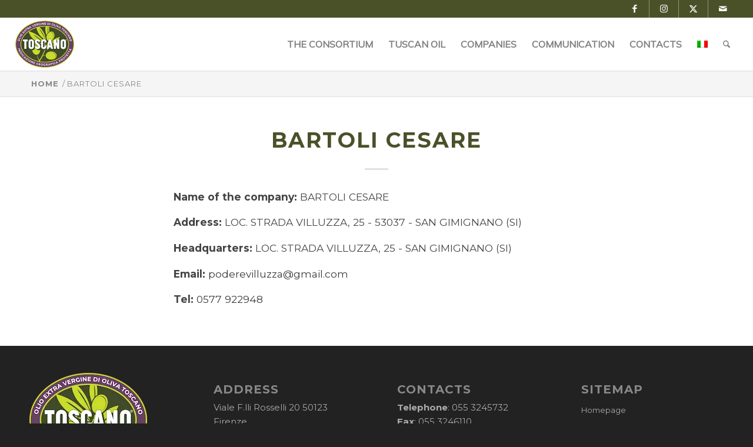

--- FILE ---
content_type: text/html; charset=utf-8
request_url: https://www.google.com/recaptcha/api2/anchor?ar=1&k=6Lf-Y98ZAAAAAA4Yx8TXEbdRfjmuBTNl8ngMTEVb&co=aHR0cHM6Ly93d3cub2xpb3Rvc2Nhbm9pZ3AuY29tOjQ0Mw..&hl=en&v=PoyoqOPhxBO7pBk68S4YbpHZ&size=invisible&anchor-ms=20000&execute-ms=30000&cb=2glr1d10k47w
body_size: 48703
content:
<!DOCTYPE HTML><html dir="ltr" lang="en"><head><meta http-equiv="Content-Type" content="text/html; charset=UTF-8">
<meta http-equiv="X-UA-Compatible" content="IE=edge">
<title>reCAPTCHA</title>
<style type="text/css">
/* cyrillic-ext */
@font-face {
  font-family: 'Roboto';
  font-style: normal;
  font-weight: 400;
  font-stretch: 100%;
  src: url(//fonts.gstatic.com/s/roboto/v48/KFO7CnqEu92Fr1ME7kSn66aGLdTylUAMa3GUBHMdazTgWw.woff2) format('woff2');
  unicode-range: U+0460-052F, U+1C80-1C8A, U+20B4, U+2DE0-2DFF, U+A640-A69F, U+FE2E-FE2F;
}
/* cyrillic */
@font-face {
  font-family: 'Roboto';
  font-style: normal;
  font-weight: 400;
  font-stretch: 100%;
  src: url(//fonts.gstatic.com/s/roboto/v48/KFO7CnqEu92Fr1ME7kSn66aGLdTylUAMa3iUBHMdazTgWw.woff2) format('woff2');
  unicode-range: U+0301, U+0400-045F, U+0490-0491, U+04B0-04B1, U+2116;
}
/* greek-ext */
@font-face {
  font-family: 'Roboto';
  font-style: normal;
  font-weight: 400;
  font-stretch: 100%;
  src: url(//fonts.gstatic.com/s/roboto/v48/KFO7CnqEu92Fr1ME7kSn66aGLdTylUAMa3CUBHMdazTgWw.woff2) format('woff2');
  unicode-range: U+1F00-1FFF;
}
/* greek */
@font-face {
  font-family: 'Roboto';
  font-style: normal;
  font-weight: 400;
  font-stretch: 100%;
  src: url(//fonts.gstatic.com/s/roboto/v48/KFO7CnqEu92Fr1ME7kSn66aGLdTylUAMa3-UBHMdazTgWw.woff2) format('woff2');
  unicode-range: U+0370-0377, U+037A-037F, U+0384-038A, U+038C, U+038E-03A1, U+03A3-03FF;
}
/* math */
@font-face {
  font-family: 'Roboto';
  font-style: normal;
  font-weight: 400;
  font-stretch: 100%;
  src: url(//fonts.gstatic.com/s/roboto/v48/KFO7CnqEu92Fr1ME7kSn66aGLdTylUAMawCUBHMdazTgWw.woff2) format('woff2');
  unicode-range: U+0302-0303, U+0305, U+0307-0308, U+0310, U+0312, U+0315, U+031A, U+0326-0327, U+032C, U+032F-0330, U+0332-0333, U+0338, U+033A, U+0346, U+034D, U+0391-03A1, U+03A3-03A9, U+03B1-03C9, U+03D1, U+03D5-03D6, U+03F0-03F1, U+03F4-03F5, U+2016-2017, U+2034-2038, U+203C, U+2040, U+2043, U+2047, U+2050, U+2057, U+205F, U+2070-2071, U+2074-208E, U+2090-209C, U+20D0-20DC, U+20E1, U+20E5-20EF, U+2100-2112, U+2114-2115, U+2117-2121, U+2123-214F, U+2190, U+2192, U+2194-21AE, U+21B0-21E5, U+21F1-21F2, U+21F4-2211, U+2213-2214, U+2216-22FF, U+2308-230B, U+2310, U+2319, U+231C-2321, U+2336-237A, U+237C, U+2395, U+239B-23B7, U+23D0, U+23DC-23E1, U+2474-2475, U+25AF, U+25B3, U+25B7, U+25BD, U+25C1, U+25CA, U+25CC, U+25FB, U+266D-266F, U+27C0-27FF, U+2900-2AFF, U+2B0E-2B11, U+2B30-2B4C, U+2BFE, U+3030, U+FF5B, U+FF5D, U+1D400-1D7FF, U+1EE00-1EEFF;
}
/* symbols */
@font-face {
  font-family: 'Roboto';
  font-style: normal;
  font-weight: 400;
  font-stretch: 100%;
  src: url(//fonts.gstatic.com/s/roboto/v48/KFO7CnqEu92Fr1ME7kSn66aGLdTylUAMaxKUBHMdazTgWw.woff2) format('woff2');
  unicode-range: U+0001-000C, U+000E-001F, U+007F-009F, U+20DD-20E0, U+20E2-20E4, U+2150-218F, U+2190, U+2192, U+2194-2199, U+21AF, U+21E6-21F0, U+21F3, U+2218-2219, U+2299, U+22C4-22C6, U+2300-243F, U+2440-244A, U+2460-24FF, U+25A0-27BF, U+2800-28FF, U+2921-2922, U+2981, U+29BF, U+29EB, U+2B00-2BFF, U+4DC0-4DFF, U+FFF9-FFFB, U+10140-1018E, U+10190-1019C, U+101A0, U+101D0-101FD, U+102E0-102FB, U+10E60-10E7E, U+1D2C0-1D2D3, U+1D2E0-1D37F, U+1F000-1F0FF, U+1F100-1F1AD, U+1F1E6-1F1FF, U+1F30D-1F30F, U+1F315, U+1F31C, U+1F31E, U+1F320-1F32C, U+1F336, U+1F378, U+1F37D, U+1F382, U+1F393-1F39F, U+1F3A7-1F3A8, U+1F3AC-1F3AF, U+1F3C2, U+1F3C4-1F3C6, U+1F3CA-1F3CE, U+1F3D4-1F3E0, U+1F3ED, U+1F3F1-1F3F3, U+1F3F5-1F3F7, U+1F408, U+1F415, U+1F41F, U+1F426, U+1F43F, U+1F441-1F442, U+1F444, U+1F446-1F449, U+1F44C-1F44E, U+1F453, U+1F46A, U+1F47D, U+1F4A3, U+1F4B0, U+1F4B3, U+1F4B9, U+1F4BB, U+1F4BF, U+1F4C8-1F4CB, U+1F4D6, U+1F4DA, U+1F4DF, U+1F4E3-1F4E6, U+1F4EA-1F4ED, U+1F4F7, U+1F4F9-1F4FB, U+1F4FD-1F4FE, U+1F503, U+1F507-1F50B, U+1F50D, U+1F512-1F513, U+1F53E-1F54A, U+1F54F-1F5FA, U+1F610, U+1F650-1F67F, U+1F687, U+1F68D, U+1F691, U+1F694, U+1F698, U+1F6AD, U+1F6B2, U+1F6B9-1F6BA, U+1F6BC, U+1F6C6-1F6CF, U+1F6D3-1F6D7, U+1F6E0-1F6EA, U+1F6F0-1F6F3, U+1F6F7-1F6FC, U+1F700-1F7FF, U+1F800-1F80B, U+1F810-1F847, U+1F850-1F859, U+1F860-1F887, U+1F890-1F8AD, U+1F8B0-1F8BB, U+1F8C0-1F8C1, U+1F900-1F90B, U+1F93B, U+1F946, U+1F984, U+1F996, U+1F9E9, U+1FA00-1FA6F, U+1FA70-1FA7C, U+1FA80-1FA89, U+1FA8F-1FAC6, U+1FACE-1FADC, U+1FADF-1FAE9, U+1FAF0-1FAF8, U+1FB00-1FBFF;
}
/* vietnamese */
@font-face {
  font-family: 'Roboto';
  font-style: normal;
  font-weight: 400;
  font-stretch: 100%;
  src: url(//fonts.gstatic.com/s/roboto/v48/KFO7CnqEu92Fr1ME7kSn66aGLdTylUAMa3OUBHMdazTgWw.woff2) format('woff2');
  unicode-range: U+0102-0103, U+0110-0111, U+0128-0129, U+0168-0169, U+01A0-01A1, U+01AF-01B0, U+0300-0301, U+0303-0304, U+0308-0309, U+0323, U+0329, U+1EA0-1EF9, U+20AB;
}
/* latin-ext */
@font-face {
  font-family: 'Roboto';
  font-style: normal;
  font-weight: 400;
  font-stretch: 100%;
  src: url(//fonts.gstatic.com/s/roboto/v48/KFO7CnqEu92Fr1ME7kSn66aGLdTylUAMa3KUBHMdazTgWw.woff2) format('woff2');
  unicode-range: U+0100-02BA, U+02BD-02C5, U+02C7-02CC, U+02CE-02D7, U+02DD-02FF, U+0304, U+0308, U+0329, U+1D00-1DBF, U+1E00-1E9F, U+1EF2-1EFF, U+2020, U+20A0-20AB, U+20AD-20C0, U+2113, U+2C60-2C7F, U+A720-A7FF;
}
/* latin */
@font-face {
  font-family: 'Roboto';
  font-style: normal;
  font-weight: 400;
  font-stretch: 100%;
  src: url(//fonts.gstatic.com/s/roboto/v48/KFO7CnqEu92Fr1ME7kSn66aGLdTylUAMa3yUBHMdazQ.woff2) format('woff2');
  unicode-range: U+0000-00FF, U+0131, U+0152-0153, U+02BB-02BC, U+02C6, U+02DA, U+02DC, U+0304, U+0308, U+0329, U+2000-206F, U+20AC, U+2122, U+2191, U+2193, U+2212, U+2215, U+FEFF, U+FFFD;
}
/* cyrillic-ext */
@font-face {
  font-family: 'Roboto';
  font-style: normal;
  font-weight: 500;
  font-stretch: 100%;
  src: url(//fonts.gstatic.com/s/roboto/v48/KFO7CnqEu92Fr1ME7kSn66aGLdTylUAMa3GUBHMdazTgWw.woff2) format('woff2');
  unicode-range: U+0460-052F, U+1C80-1C8A, U+20B4, U+2DE0-2DFF, U+A640-A69F, U+FE2E-FE2F;
}
/* cyrillic */
@font-face {
  font-family: 'Roboto';
  font-style: normal;
  font-weight: 500;
  font-stretch: 100%;
  src: url(//fonts.gstatic.com/s/roboto/v48/KFO7CnqEu92Fr1ME7kSn66aGLdTylUAMa3iUBHMdazTgWw.woff2) format('woff2');
  unicode-range: U+0301, U+0400-045F, U+0490-0491, U+04B0-04B1, U+2116;
}
/* greek-ext */
@font-face {
  font-family: 'Roboto';
  font-style: normal;
  font-weight: 500;
  font-stretch: 100%;
  src: url(//fonts.gstatic.com/s/roboto/v48/KFO7CnqEu92Fr1ME7kSn66aGLdTylUAMa3CUBHMdazTgWw.woff2) format('woff2');
  unicode-range: U+1F00-1FFF;
}
/* greek */
@font-face {
  font-family: 'Roboto';
  font-style: normal;
  font-weight: 500;
  font-stretch: 100%;
  src: url(//fonts.gstatic.com/s/roboto/v48/KFO7CnqEu92Fr1ME7kSn66aGLdTylUAMa3-UBHMdazTgWw.woff2) format('woff2');
  unicode-range: U+0370-0377, U+037A-037F, U+0384-038A, U+038C, U+038E-03A1, U+03A3-03FF;
}
/* math */
@font-face {
  font-family: 'Roboto';
  font-style: normal;
  font-weight: 500;
  font-stretch: 100%;
  src: url(//fonts.gstatic.com/s/roboto/v48/KFO7CnqEu92Fr1ME7kSn66aGLdTylUAMawCUBHMdazTgWw.woff2) format('woff2');
  unicode-range: U+0302-0303, U+0305, U+0307-0308, U+0310, U+0312, U+0315, U+031A, U+0326-0327, U+032C, U+032F-0330, U+0332-0333, U+0338, U+033A, U+0346, U+034D, U+0391-03A1, U+03A3-03A9, U+03B1-03C9, U+03D1, U+03D5-03D6, U+03F0-03F1, U+03F4-03F5, U+2016-2017, U+2034-2038, U+203C, U+2040, U+2043, U+2047, U+2050, U+2057, U+205F, U+2070-2071, U+2074-208E, U+2090-209C, U+20D0-20DC, U+20E1, U+20E5-20EF, U+2100-2112, U+2114-2115, U+2117-2121, U+2123-214F, U+2190, U+2192, U+2194-21AE, U+21B0-21E5, U+21F1-21F2, U+21F4-2211, U+2213-2214, U+2216-22FF, U+2308-230B, U+2310, U+2319, U+231C-2321, U+2336-237A, U+237C, U+2395, U+239B-23B7, U+23D0, U+23DC-23E1, U+2474-2475, U+25AF, U+25B3, U+25B7, U+25BD, U+25C1, U+25CA, U+25CC, U+25FB, U+266D-266F, U+27C0-27FF, U+2900-2AFF, U+2B0E-2B11, U+2B30-2B4C, U+2BFE, U+3030, U+FF5B, U+FF5D, U+1D400-1D7FF, U+1EE00-1EEFF;
}
/* symbols */
@font-face {
  font-family: 'Roboto';
  font-style: normal;
  font-weight: 500;
  font-stretch: 100%;
  src: url(//fonts.gstatic.com/s/roboto/v48/KFO7CnqEu92Fr1ME7kSn66aGLdTylUAMaxKUBHMdazTgWw.woff2) format('woff2');
  unicode-range: U+0001-000C, U+000E-001F, U+007F-009F, U+20DD-20E0, U+20E2-20E4, U+2150-218F, U+2190, U+2192, U+2194-2199, U+21AF, U+21E6-21F0, U+21F3, U+2218-2219, U+2299, U+22C4-22C6, U+2300-243F, U+2440-244A, U+2460-24FF, U+25A0-27BF, U+2800-28FF, U+2921-2922, U+2981, U+29BF, U+29EB, U+2B00-2BFF, U+4DC0-4DFF, U+FFF9-FFFB, U+10140-1018E, U+10190-1019C, U+101A0, U+101D0-101FD, U+102E0-102FB, U+10E60-10E7E, U+1D2C0-1D2D3, U+1D2E0-1D37F, U+1F000-1F0FF, U+1F100-1F1AD, U+1F1E6-1F1FF, U+1F30D-1F30F, U+1F315, U+1F31C, U+1F31E, U+1F320-1F32C, U+1F336, U+1F378, U+1F37D, U+1F382, U+1F393-1F39F, U+1F3A7-1F3A8, U+1F3AC-1F3AF, U+1F3C2, U+1F3C4-1F3C6, U+1F3CA-1F3CE, U+1F3D4-1F3E0, U+1F3ED, U+1F3F1-1F3F3, U+1F3F5-1F3F7, U+1F408, U+1F415, U+1F41F, U+1F426, U+1F43F, U+1F441-1F442, U+1F444, U+1F446-1F449, U+1F44C-1F44E, U+1F453, U+1F46A, U+1F47D, U+1F4A3, U+1F4B0, U+1F4B3, U+1F4B9, U+1F4BB, U+1F4BF, U+1F4C8-1F4CB, U+1F4D6, U+1F4DA, U+1F4DF, U+1F4E3-1F4E6, U+1F4EA-1F4ED, U+1F4F7, U+1F4F9-1F4FB, U+1F4FD-1F4FE, U+1F503, U+1F507-1F50B, U+1F50D, U+1F512-1F513, U+1F53E-1F54A, U+1F54F-1F5FA, U+1F610, U+1F650-1F67F, U+1F687, U+1F68D, U+1F691, U+1F694, U+1F698, U+1F6AD, U+1F6B2, U+1F6B9-1F6BA, U+1F6BC, U+1F6C6-1F6CF, U+1F6D3-1F6D7, U+1F6E0-1F6EA, U+1F6F0-1F6F3, U+1F6F7-1F6FC, U+1F700-1F7FF, U+1F800-1F80B, U+1F810-1F847, U+1F850-1F859, U+1F860-1F887, U+1F890-1F8AD, U+1F8B0-1F8BB, U+1F8C0-1F8C1, U+1F900-1F90B, U+1F93B, U+1F946, U+1F984, U+1F996, U+1F9E9, U+1FA00-1FA6F, U+1FA70-1FA7C, U+1FA80-1FA89, U+1FA8F-1FAC6, U+1FACE-1FADC, U+1FADF-1FAE9, U+1FAF0-1FAF8, U+1FB00-1FBFF;
}
/* vietnamese */
@font-face {
  font-family: 'Roboto';
  font-style: normal;
  font-weight: 500;
  font-stretch: 100%;
  src: url(//fonts.gstatic.com/s/roboto/v48/KFO7CnqEu92Fr1ME7kSn66aGLdTylUAMa3OUBHMdazTgWw.woff2) format('woff2');
  unicode-range: U+0102-0103, U+0110-0111, U+0128-0129, U+0168-0169, U+01A0-01A1, U+01AF-01B0, U+0300-0301, U+0303-0304, U+0308-0309, U+0323, U+0329, U+1EA0-1EF9, U+20AB;
}
/* latin-ext */
@font-face {
  font-family: 'Roboto';
  font-style: normal;
  font-weight: 500;
  font-stretch: 100%;
  src: url(//fonts.gstatic.com/s/roboto/v48/KFO7CnqEu92Fr1ME7kSn66aGLdTylUAMa3KUBHMdazTgWw.woff2) format('woff2');
  unicode-range: U+0100-02BA, U+02BD-02C5, U+02C7-02CC, U+02CE-02D7, U+02DD-02FF, U+0304, U+0308, U+0329, U+1D00-1DBF, U+1E00-1E9F, U+1EF2-1EFF, U+2020, U+20A0-20AB, U+20AD-20C0, U+2113, U+2C60-2C7F, U+A720-A7FF;
}
/* latin */
@font-face {
  font-family: 'Roboto';
  font-style: normal;
  font-weight: 500;
  font-stretch: 100%;
  src: url(//fonts.gstatic.com/s/roboto/v48/KFO7CnqEu92Fr1ME7kSn66aGLdTylUAMa3yUBHMdazQ.woff2) format('woff2');
  unicode-range: U+0000-00FF, U+0131, U+0152-0153, U+02BB-02BC, U+02C6, U+02DA, U+02DC, U+0304, U+0308, U+0329, U+2000-206F, U+20AC, U+2122, U+2191, U+2193, U+2212, U+2215, U+FEFF, U+FFFD;
}
/* cyrillic-ext */
@font-face {
  font-family: 'Roboto';
  font-style: normal;
  font-weight: 900;
  font-stretch: 100%;
  src: url(//fonts.gstatic.com/s/roboto/v48/KFO7CnqEu92Fr1ME7kSn66aGLdTylUAMa3GUBHMdazTgWw.woff2) format('woff2');
  unicode-range: U+0460-052F, U+1C80-1C8A, U+20B4, U+2DE0-2DFF, U+A640-A69F, U+FE2E-FE2F;
}
/* cyrillic */
@font-face {
  font-family: 'Roboto';
  font-style: normal;
  font-weight: 900;
  font-stretch: 100%;
  src: url(//fonts.gstatic.com/s/roboto/v48/KFO7CnqEu92Fr1ME7kSn66aGLdTylUAMa3iUBHMdazTgWw.woff2) format('woff2');
  unicode-range: U+0301, U+0400-045F, U+0490-0491, U+04B0-04B1, U+2116;
}
/* greek-ext */
@font-face {
  font-family: 'Roboto';
  font-style: normal;
  font-weight: 900;
  font-stretch: 100%;
  src: url(//fonts.gstatic.com/s/roboto/v48/KFO7CnqEu92Fr1ME7kSn66aGLdTylUAMa3CUBHMdazTgWw.woff2) format('woff2');
  unicode-range: U+1F00-1FFF;
}
/* greek */
@font-face {
  font-family: 'Roboto';
  font-style: normal;
  font-weight: 900;
  font-stretch: 100%;
  src: url(//fonts.gstatic.com/s/roboto/v48/KFO7CnqEu92Fr1ME7kSn66aGLdTylUAMa3-UBHMdazTgWw.woff2) format('woff2');
  unicode-range: U+0370-0377, U+037A-037F, U+0384-038A, U+038C, U+038E-03A1, U+03A3-03FF;
}
/* math */
@font-face {
  font-family: 'Roboto';
  font-style: normal;
  font-weight: 900;
  font-stretch: 100%;
  src: url(//fonts.gstatic.com/s/roboto/v48/KFO7CnqEu92Fr1ME7kSn66aGLdTylUAMawCUBHMdazTgWw.woff2) format('woff2');
  unicode-range: U+0302-0303, U+0305, U+0307-0308, U+0310, U+0312, U+0315, U+031A, U+0326-0327, U+032C, U+032F-0330, U+0332-0333, U+0338, U+033A, U+0346, U+034D, U+0391-03A1, U+03A3-03A9, U+03B1-03C9, U+03D1, U+03D5-03D6, U+03F0-03F1, U+03F4-03F5, U+2016-2017, U+2034-2038, U+203C, U+2040, U+2043, U+2047, U+2050, U+2057, U+205F, U+2070-2071, U+2074-208E, U+2090-209C, U+20D0-20DC, U+20E1, U+20E5-20EF, U+2100-2112, U+2114-2115, U+2117-2121, U+2123-214F, U+2190, U+2192, U+2194-21AE, U+21B0-21E5, U+21F1-21F2, U+21F4-2211, U+2213-2214, U+2216-22FF, U+2308-230B, U+2310, U+2319, U+231C-2321, U+2336-237A, U+237C, U+2395, U+239B-23B7, U+23D0, U+23DC-23E1, U+2474-2475, U+25AF, U+25B3, U+25B7, U+25BD, U+25C1, U+25CA, U+25CC, U+25FB, U+266D-266F, U+27C0-27FF, U+2900-2AFF, U+2B0E-2B11, U+2B30-2B4C, U+2BFE, U+3030, U+FF5B, U+FF5D, U+1D400-1D7FF, U+1EE00-1EEFF;
}
/* symbols */
@font-face {
  font-family: 'Roboto';
  font-style: normal;
  font-weight: 900;
  font-stretch: 100%;
  src: url(//fonts.gstatic.com/s/roboto/v48/KFO7CnqEu92Fr1ME7kSn66aGLdTylUAMaxKUBHMdazTgWw.woff2) format('woff2');
  unicode-range: U+0001-000C, U+000E-001F, U+007F-009F, U+20DD-20E0, U+20E2-20E4, U+2150-218F, U+2190, U+2192, U+2194-2199, U+21AF, U+21E6-21F0, U+21F3, U+2218-2219, U+2299, U+22C4-22C6, U+2300-243F, U+2440-244A, U+2460-24FF, U+25A0-27BF, U+2800-28FF, U+2921-2922, U+2981, U+29BF, U+29EB, U+2B00-2BFF, U+4DC0-4DFF, U+FFF9-FFFB, U+10140-1018E, U+10190-1019C, U+101A0, U+101D0-101FD, U+102E0-102FB, U+10E60-10E7E, U+1D2C0-1D2D3, U+1D2E0-1D37F, U+1F000-1F0FF, U+1F100-1F1AD, U+1F1E6-1F1FF, U+1F30D-1F30F, U+1F315, U+1F31C, U+1F31E, U+1F320-1F32C, U+1F336, U+1F378, U+1F37D, U+1F382, U+1F393-1F39F, U+1F3A7-1F3A8, U+1F3AC-1F3AF, U+1F3C2, U+1F3C4-1F3C6, U+1F3CA-1F3CE, U+1F3D4-1F3E0, U+1F3ED, U+1F3F1-1F3F3, U+1F3F5-1F3F7, U+1F408, U+1F415, U+1F41F, U+1F426, U+1F43F, U+1F441-1F442, U+1F444, U+1F446-1F449, U+1F44C-1F44E, U+1F453, U+1F46A, U+1F47D, U+1F4A3, U+1F4B0, U+1F4B3, U+1F4B9, U+1F4BB, U+1F4BF, U+1F4C8-1F4CB, U+1F4D6, U+1F4DA, U+1F4DF, U+1F4E3-1F4E6, U+1F4EA-1F4ED, U+1F4F7, U+1F4F9-1F4FB, U+1F4FD-1F4FE, U+1F503, U+1F507-1F50B, U+1F50D, U+1F512-1F513, U+1F53E-1F54A, U+1F54F-1F5FA, U+1F610, U+1F650-1F67F, U+1F687, U+1F68D, U+1F691, U+1F694, U+1F698, U+1F6AD, U+1F6B2, U+1F6B9-1F6BA, U+1F6BC, U+1F6C6-1F6CF, U+1F6D3-1F6D7, U+1F6E0-1F6EA, U+1F6F0-1F6F3, U+1F6F7-1F6FC, U+1F700-1F7FF, U+1F800-1F80B, U+1F810-1F847, U+1F850-1F859, U+1F860-1F887, U+1F890-1F8AD, U+1F8B0-1F8BB, U+1F8C0-1F8C1, U+1F900-1F90B, U+1F93B, U+1F946, U+1F984, U+1F996, U+1F9E9, U+1FA00-1FA6F, U+1FA70-1FA7C, U+1FA80-1FA89, U+1FA8F-1FAC6, U+1FACE-1FADC, U+1FADF-1FAE9, U+1FAF0-1FAF8, U+1FB00-1FBFF;
}
/* vietnamese */
@font-face {
  font-family: 'Roboto';
  font-style: normal;
  font-weight: 900;
  font-stretch: 100%;
  src: url(//fonts.gstatic.com/s/roboto/v48/KFO7CnqEu92Fr1ME7kSn66aGLdTylUAMa3OUBHMdazTgWw.woff2) format('woff2');
  unicode-range: U+0102-0103, U+0110-0111, U+0128-0129, U+0168-0169, U+01A0-01A1, U+01AF-01B0, U+0300-0301, U+0303-0304, U+0308-0309, U+0323, U+0329, U+1EA0-1EF9, U+20AB;
}
/* latin-ext */
@font-face {
  font-family: 'Roboto';
  font-style: normal;
  font-weight: 900;
  font-stretch: 100%;
  src: url(//fonts.gstatic.com/s/roboto/v48/KFO7CnqEu92Fr1ME7kSn66aGLdTylUAMa3KUBHMdazTgWw.woff2) format('woff2');
  unicode-range: U+0100-02BA, U+02BD-02C5, U+02C7-02CC, U+02CE-02D7, U+02DD-02FF, U+0304, U+0308, U+0329, U+1D00-1DBF, U+1E00-1E9F, U+1EF2-1EFF, U+2020, U+20A0-20AB, U+20AD-20C0, U+2113, U+2C60-2C7F, U+A720-A7FF;
}
/* latin */
@font-face {
  font-family: 'Roboto';
  font-style: normal;
  font-weight: 900;
  font-stretch: 100%;
  src: url(//fonts.gstatic.com/s/roboto/v48/KFO7CnqEu92Fr1ME7kSn66aGLdTylUAMa3yUBHMdazQ.woff2) format('woff2');
  unicode-range: U+0000-00FF, U+0131, U+0152-0153, U+02BB-02BC, U+02C6, U+02DA, U+02DC, U+0304, U+0308, U+0329, U+2000-206F, U+20AC, U+2122, U+2191, U+2193, U+2212, U+2215, U+FEFF, U+FFFD;
}

</style>
<link rel="stylesheet" type="text/css" href="https://www.gstatic.com/recaptcha/releases/PoyoqOPhxBO7pBk68S4YbpHZ/styles__ltr.css">
<script nonce="Nt5sC3MxU_wm2rR0TdYdvg" type="text/javascript">window['__recaptcha_api'] = 'https://www.google.com/recaptcha/api2/';</script>
<script type="text/javascript" src="https://www.gstatic.com/recaptcha/releases/PoyoqOPhxBO7pBk68S4YbpHZ/recaptcha__en.js" nonce="Nt5sC3MxU_wm2rR0TdYdvg">
      
    </script></head>
<body><div id="rc-anchor-alert" class="rc-anchor-alert"></div>
<input type="hidden" id="recaptcha-token" value="[base64]">
<script type="text/javascript" nonce="Nt5sC3MxU_wm2rR0TdYdvg">
      recaptcha.anchor.Main.init("[\x22ainput\x22,[\x22bgdata\x22,\x22\x22,\[base64]/[base64]/[base64]/[base64]/[base64]/[base64]/[base64]/[base64]/[base64]/[base64]\\u003d\x22,\[base64]\\u003d\x22,\x22w75hwqfDlsOaS8OXw5rDicOyYMOvasO8Y8Kwwr/DlnDDrBQ5Wh8pwpXCl8K/[base64]/wrozwrMcwqoYw4nDjWDCu8OzVsK2DMO4PiHDqsKlwoVDHGLDo1p6w4Nsw6bDon8kw7wnT0F6c03Cqi4LC8KrOsKgw6ZKXcO7w7HCvsO8wponHhjCuMKcw67DqcKpV8KCBRBuD30+wqQ6w7kxw6tawqLChBHCmMKRw60iwolAHcOdPxPCrjl1wqTCnMOywp/CtTDCk2AObsK5dcKCOsOtV8KfH0HCjRkdNzggZWjDqC9GwoLCtcOQXcK3w4okesOIIsKnE8KTbkZyTwlrKSHDoVYTwrBKw5/DnlVFS8Kzw5nDisO1BcK4w6hlG0EqHcO/wp/CvBTDpD7CucOCeUN1wqQNwpZSXcKseg/CiMOOw77ClzvCp0pDw6PDjknDtyTCgRVEwovDr8OowpcWw6kFXMKYKGrCkMKqAMOhwrfDkwkQwo3DisKBARAmRMOhNUwNQMOgdXXDl8Kbw5vDrGtpNQoOw4jCqsOZw4RUwqPDnlrCkyh/w7zCnSNQwrg2diUlSW/Ck8K/w5rCv8Kuw7IBJjHCpxpqwolhA8Kxc8K1wqjCkBQFSBDCi27Dh2cJw6kLw4nDqCtySHtRP8Kaw4pMw7JowrIYw7LDhyDCrSzChsKKwq/DhQI/ZsKzwqvDjxkcfMO7w47DjsK9w6vDolXCu1NUccOPFcKnAMKLw4fDn8KhNRl4woPCpsO/[base64]/DrD/CiFFNQHrDlizDvMK2OMKJfxI5w5o5cR/[base64]/Dti9Ow54OaD7CnhkJw5I6NyDDsMKxwrbDkcKowqTCjCZrw5/[base64]/DmWLDkG0WDnTDj8OtwqRAF8O9CnTCg8K7FVV6w4zDpMKgwoXCmXnDiVYJw4Y0W8OjPcOqbzQSw4XCjxDDmcO9Cm7DsUlrwoTCocKrw5VZOsO7SlDCjMK4aULCrHVMY8OgAMK/wqPDnsKRTsKHN8OBM0kpwqfCnMK1w4DDr8KuGX/Cv8Kmw6hzAcK7wqfDqMOow7gLEgHCnMKbUQVgUlbDlMKew7XDlcK5SE9xfsObBMO3w5kvwp8fOlnDiMOpwqcqwqPClGvDlj3DvcKTZsKwYQc/K8KDwos/[base64]/CqDxGw5sqacOefU3CkzPCjjfCp2VoKcKYDcKnVMOAJcOcRsO/[base64]/DvRHDj8K+w6rDmcKPfMKIbGZaYBbClMOIG0rDkUkXw5jCni9Cwos8HQY7RXRrw6PCosKKDlY/wo/[base64]/w7TDosKxwrlUbFrDpwlFNV7DusOhesOBIgtCw5kgRsOlMcOvwrXCkcOrKibDi8K/wqXDmgZCwofCgcOuE8OqUMOvAhzCh8OpYcO/SARHw4Mtwq7Cj8O3HsKdCMOLwoDCiR3CqWkBw5DDghDDkiNEw43Duz4Cw7AJVn8xwqUjw5sLXVnDmxPDpcKow5LCgzjCr8KGFsK2XRdpT8KuGcO9wqjDi1nCtMOSHsKODCbDmcKRw5vDq8KqAD7CncOiIsKuwrpOworDnMOGw5/Cg8O5UxLCrH/ClcKOw5Aawp7CiMKDFR4gPntpwqfCg0EdMgzCqAZZw47DgsOjw5AJM8KKwp91wpRCwpI8SzfDkcKywr5pVcKuwowvcsKlwr1jwo/CiSNgCMKKwozCoMOow7ZSwp/DoDTDkFREJygkUmXDuMKjw4Jtflxdw5rDlcKBw7DCgnjChMOEckYTwpXChU0BGcK0wrPDncOjV8KmBMOlwqjDk1RTPzPDlBTDi8OowqLDm3nCsMOKLB3Cs8KBwpQKQG7Dl0vDgxrCqizCl3IxwrDDqTlDYhlGe8KLTUcEAgnDjcK/[base64]/CjMKBw6VBw55MO8KlwoPCowHDnVPDgF7DuWnDoHHCnGzDtggDfwjDiwgHQxRkLcKFOzTDl8Oxwp/Dv8KQwrRKw5suw5LDsUrCik15csONFhc0fhnCs8KgA0bDoMKKwrjDrg8EElPDj8Oqwo4XU8OYw4MHw6JxP8KzUEsVFsOowqhyWX8/w642V8KwwrAiwrEmFcOYaEnDjMO9wrtCw6jCrsO0VcOvwqpWYcK2ZWHDv3DCsU7CpHJTw4RYbythYSzDkwI3acOMwp5Dw6rCqMOSwqrCqgwaNcOef8OgRXN7CsOrw5hswqzCrwF4wpsbwrZvwprCtjZRKTV3Q8KMwoTDrjPCu8KEw4/Cuy/CsyHDm0Qew63Dlj9cw6LDuBsDScOdHUoiGMOoXMOePiTCrMKfHMOFw43CiMOFEDh2woJTQxRQw7h/w4LCq8OUw4XDqgzDvcK3w6d4fsOEUWfCr8OTfFdGwrvCu3rCo8K3B8KpAV9uGxrDosOLw67Dnm/CtQrDr8Ofwro0O8Ouw7jClAXCjyU8woduEMKUw7bCvsKMw7vCvsOjbiLDtMOZBRLClTt0EsKpw4I7DmUFOzQAw5dow50naToXwqzDusK9QnPCuzgyYsOjSFrDhMKBecO3woYAXFHDq8KYZXDCu8KjQWtIYsKCOsKPAMOyw7/CpsOVw4tdVcOmI8OQw6otMU/DlcKxNX7CvzhUwpoOw69iNFfChgdWw4MMZj/CkyfCpcOtwq8GwqJfN8KgTsK9SMOwLsO5w7TDtMO9w7nCvmEVw78ZLlFAehA6JcOLRcKhAcKzW8KRVAMfwqJFwp3Dt8KOGcK/[base64]/DshLDlyJnM8OUX8Ofw7A4FsOBw5XDtMKdB8OYInYnK0QsbMKbScK9wqFgDW/CmMOYwo4mAQM+w6AnDBfDkVDCinodw4nChcK8FjLDlgIRAcKyYMO/w7fCiQATw6kUw5vCqz47FcOmwp7DnMOMwonDocKTwolTBMKswpsjwqPDpgpYZh4+IMKVw4rDocOUwr/DgcOUOXZdIWlrVcKEwoVnwrVPw6LCpMKIw6jDsGJew6RHwqDDrMO/w43Cv8K/JSI/wopKLBsiw6/DiBZ+wpZrwoDDmMOvwrlIPWwAacO5wrMhwpgUazF+UMOhw5ghT1caZTbCjkLDs1s1wo/CpBvDgMOjOTtyYsK6w7jDgjnCgll4BRXCksOnwoMRw6AJM8K9woLDtsKMwqzDpcONwpPCp8KnEMOYwrTCmT3CjsKiwpEtXsKEC11qwqLCvsOvw7/[base64]/w6UtwoXCrcOzecOTwrvCvcOcwprCkFNcCcOxYkfCpwY9w7LCo8Kac2YPIsK+w6UOwrUHIhfDrMKLbMKiT2bCgUzDrcKaw5lrAXchW3Ziw4R+wpd9wp3DgsKtw6jCvCDCnCd4YcKbw4MMEj3CvMOAwoRuDjBJwpwpacKFVi/[base64]/DvyPDglXDvMK6w6LCjMKnw4/DmSTChMOOwqrDrMODScKnQlY0eVVpKAXCl3gkwrjCuXzDt8KUYQMiK8KUcjvCpgLCk2LCt8KHFMK/LADDhsKqOA/[base64]/DscKBw4fCq0fCpiHDoFfClGdtw5rCrsOQwofDvAo1CW5Zwqt2ecOTwqcywqzDtRLDgBHDhXJdVCjCksO/w43Ds8ONYivDllLCvH7CowTCpcKqBMKMBcO3woRqLcKDwopcI8K2w7gLdsK0w5VIUClwLVvDq8OMDx/DlwLDqVXChQjDkBQyDMKsR1cVw4PDlsOzw4RowrAPGMOCf27DsiTCscO3w4VTcwDDi8OMwpZiXMO5w5XCtcKzTMObw5bClyoqw4nDrn19f8KowpvClsKJHcOOdcKOw5MceMOew64GR8K/wqbCkArDh8KicVvCvcKxUcO/KMO6w4/DvMOMMTHDpcOmwpXDt8OdbcKeworDoMOGw5xGwpIiPhorw51cQF5tRx/[base64]/Dv8KxasOVVm/[base64]/MSvDp8KzwrrCpsK1w5DDrg8MXzcCw4VFwpfDqsKyw5YpEsORw5PDmSdmw53Ct3XDt2bDisO+w7ZywpMnfTIrw7JqGsK0wrQHSUDCgxXCi0F+w4dhwohmFEvCpj/DncKRwoREdsKHwoLCtsK3LD0tw5w9ZQU/wosMBMKHwqNdwrpVwqwxcMKtAsKVwpNkexVPMVfCogpuNFnDscKQFcOkMMOHFcK8Gm0aw4ogdzrCnXzCpMOLwovDo8OFwp9HAFXDmMK6BmXDkCBqEHRwMsKjMMKVUsKxw7nDqxbDp8OCw5HDmngCCwZUw6XDvcKwC8OvasKfw5A9wojCo8KgVsKVwr0vwqPDkjQ/QSxtw7vCtmERAMKqw4BXw4fDqsOGRgsDGMKWMQ7CsmTDr8KwLcKLJETCl8ORw6/ClSrClsKvNTx/w54oWifCtiQGwp5tLsKCwqpoDcOncxnCjmhsw7omwq7Drzlqw4R+AMOYcnnCnwfDt1JLO1YNwpIyw4PDjElSwrxvw505RSXCosO/HMOtwrXDjVYWPVx0Sj7CvcKMw5DDqMOHw5pYRMOXV0NLwp7Dpwl1w6fDrsKiGTTDmMKFwoIYfFbCoARzw5g0wpvDnHowVsORTnx2w6kGPMOYw7MKwpsdQMOWTcOew5ZVNQTDpVvDq8KrKsKJFsKXK8K+w5vClcKgwr8Nw4LCt2I/[base64]/DucOnCsKRwrc4RD/DkjAKwoDDo3t3TsK2VcK9CzDCt8KvfsOOcsKmwqh5w7vCiXTCh8KUWsKeZsO6wqw8JcODw6BCw4fDksOFfTAHcsKiwop8X8KiKzzDiMO+wqp9W8Oew4rCqBnDtQFnw793wrJfbMObQcKONVbDnXRfKsKAwpvDisOCw4/DnMKqwoTDsXTCozvCi8KWw6/DgsKxwrXDg3XDvsK1F8OcNSHDlcKpwqXCrcOiwqzDncO+wq9UZcKowqwkfRRsw7dzwoQBVsKUwofDlxzDocK3wpbDjMOSUwUVwqg7w6/[base64]/[base64]/w5jDqmFtworCl8K+CcOxGXcqw5c+CsOiw7/CiMOxw6zCrMOFQQdjXSMeFmkFwpDDjnV6esOqwrILwq1LGsKjTcKkGMK4wqPDtsO7cMOdwqHCkcKWw6Qew7U1w4gcb8KtbTFDwofDlcOEwoLClMOAw4HDnUPCpH3DsMOpwrFKwrbCssKHQsKCwqVmX8O7w5bCpkw4JMO/wr8Gwq1cwpLCosKHwpB9SsO/C8KgwoLDlz7CpDDDvlJFby0KInTCvMKyEMOnBH5rakDDjHJ4DzwZw5o5ZgvDpgE4GyzCowdOwpl4wqR/OMOJYsOkwrTDosO3d8Kww6M7EiMeZsK0woDDvsO3wr9iw4gnw7HDpcKoX8K7wqcMU8KFwrgqw5vCn8O2w55qOcKcC8Odd8Otw59Rw7JNw5BHw5rClwA9w5LCi8KCw5lgL8KiDiDCosK1Xz3CrlrDlMKnwrzDhjJ+w5LCpsKGacOOXsKHwoosaiB/w4nCh8Kow4QpYWHDtMKhwqvCgl5ow7bDhsO9dm7Cr8O7MzvDqsOkEjDDqlwCwrbCqgfDmGtNw5E/Z8KkdG53wobCncKNw6XDnsKvw4HDrU13KsK/w7nCt8K4DWJmw7bCuH1Qw5/DnhZGwobDucKHEXrDuzLCusKbBxp3wozCg8Kww6MTw4vDgcOMwrhLwqnCicKJJw57NFsNM8O+w7XCsVUEw7QWG0/DjsOwaMOTVMOlGyU5wpzCkztuwq/DixnCsMOqwrcVXsO6woRXQMK/[base64]/DpsK9w6sFFsOEw4vDpGjCowLCgsOvw5s2YcOUwr9Sw63CkcKDwovCr1fCpCAMdsKDwrhLC8KdNcKeFS1waC9fw4bDg8O3VnMsRMK9wp8Pw44mw6oYJRJuRzAuNsKNasOqwo3DocKcw5XCl2LDocOFOcK+AMKCAMKjw5TDjMKdw7/[base64]/IsKKw5vCosOaNcONRsKFwp/DgHDCv1jDglE6w4fDjsOdKxIGwqTDghMuwrw4w5ZEwp9eN2sJwoUCw6x5cxsVKm/DiTfDnsOAXmQ3woMuHwLCsGBlB8KhScK1w5bCvj3Do8KQwoLCr8OVRMOKfCHCpBVpw5LDuG/DssOEwp4EwovDoMKkOwTDqw07wozDtn5DfhDDjsOZwokdw6bDuUIdJMOCwrkzwpbDp8Kcw73CpUUOw6HClcKSwppvwrRgCsOIw5vCicKCYcOKLsKRw73DvsK8wqMEw7/[base64]/CqkleGsO0w7NkCcOUwqUHw7HCu8OcGSFcwpjCrW3CnTLDr2nCjSduTMKXGMOKwrECw6jDkxFQwojCpsKIw5TCnhPCoBJiFTjCvcKhw58oPB5OLMKhw4jDpSfDlhwFfCDDrsK/[base64]/[base64]/Ni90wo1Cw4dRVMOjW18dwrDDrcOXwq/Dt8K7Ml/DuxHCtAnDpXHChcKYNsOyOyDDr8OkOMKRw7t/HDjCnlPDigDDryIbwrbClBE0wrvCtcKmwpxdwqhRMUDDlsK4wrAOOCMhX8KmwrvDksKjOsOpMcKswrk+CcKMwpDCqcOwURFVw5jDszp3Sk5cw5/Cv8KWIcOlU0rCk0Vuw59HPBHDuMOMw69wJjhhDcK1wow1ZcOWccKCw49Aw6J3XWHCjnhQwq3CgcKXCz06w55ow7I7TsOjwqDCpCjCmMKdYcOswqrDtTx0E0TCkcOowofCj1fDuVFgw4lnM0/[base64]/wofChQJ7w6DCq0LCiz/CmsO+w4XDtMKQwrIxw4RuDQsIw5IRXCA6wqHDpsKIb8Klw43ClMONw6MMYMOrCQhHw7JvecKaw6sOw65AYsKjw4l8w4MbwqbCpMOsCBvDmmjCqMOcw4TDj2tqJMKBwqzDvgk9LlrDoTENw4I0JsObw4dqATzDn8KlDwoWw4wnS8OXw6XClsKRBcK+WsKew7/[base64]/Dmhdew4PDusKSw70ETFjDnjjCmsOsw6Ztw5vDk8KbwqzCs2bCpcKXwovDsMOswq8lTAHDsFLDlwAGMHPDo0MBw4g/w4nDmyLClEXDrsK/[base64]/[base64]/DvjFIAMKpQcKTX13Cg25JwosvwrUeXMOfw6bCgCLCinl2R8KDEMKmw6Y7MXATIDc3dcK8wqnClyvDusKvwpfCpAwNISEbGwpbw502w4XCh1ktwozDgTjCu1LDg8OLOcKnJMKIwp0aRgjDmMOydGzDjcKDwoTDvDTDv31Iwq/CrCEKwrPDiiHDvsOkw6ZHwpbDrcO+w4ZXwpMTwoVjw6kvMsKzC8OfPH7Dv8KjbHwlV8KYw6ICw4bDimPCgT53w5DCosO1wptCDcK4GiHDssO9aMKCWC3DtUXDucKJWidsH2fDvsOZXlfCrMOxwozDpybCkzHDj8KbwrhOK2ENDMKYblNcwoQDw7x2dsKdw75bTX/DncOYw5nDvMKSYsOCwpRPQSLCvlHCgsKpd8Oyw6XCgMKdwr7CtsOQwpXCmkRQwr4iUGDCnxNwe2zDkDjDr8KDw6jDq2Enwp5vw4EswoUXb8KlSsOTFy/Do8Orw55oNWdvb8ODKB4dasK4wr1rSsOYJsOdScKYdT7DjnwsLsKZw7N5w53DlMKtw7XDiMKOQREPwqlYOcOWwp/DscKNCcKpBcKWw5BOw6trwoHDlHXCocKSE0AVTH/Cun7Dlnd9YVBLBXHCiBPCvHDDi8OVBTgnT8OawrLDuWHCiwTCpsKJw63Cn8KbwqkUw4p6BlDDtnDCrTvDoSTDsivCpcOBEsKSVsOIw5zDi0AqCCPDusOuwq0tw5ZxVGTCqUM7Wi10w498HyRFw5Y4wrjDjsOMwqtTY8KWw7tMDV5iSH/DmsK5HMO2csOiWhpJwq9hDcKQXElEwqEaw6Iaw6zCpcO0woQ2Pw3DmcOTw5HDjxMDGX1sR8KzEF/Du8Kcw5xVZMKWX0EPPMOCU8ODwrMCA2YSVcOWWC7DkwXCnMObw77Cl8O7YcOVwpgNw4rDtcKWH33Ch8KmcsK6ZztQdcOgJW7Cizo6w7nDrwTDjmbCkAHChCLDlmowwqLDrjrCkMO8NxMsK8KJwrYfw70vw6/Djx0dw5txKcKHfQfCrcKaD8O0G2jCtQvCuBJZBGpQAsOyJcOkw6AQw5hGOMOlwoHDrlwAOnPDpsK7wohoPcOMGXjCqsOZwoXCpsK6wpVCwoFfeWJhJmnCkw7CljvDjFPClMKnP8O1ecOIVUPDicOHDCDDpm0wSmfDvcOOKMO9wpoWA2ohT8OtXMK2wq0/V8Kew7rDnFsuHVzCvSxOwqQww7TCikrDjhxOw6ZBwo/CkRrCmcKXSMKIwo7ChDIKwp/[base64]/DsijCtcOMMm8mw4hTFsOVEMOIXsO1wodowr/Don9tPwTCnxpbSxh1w7JPTxrCkcOpDk7CsmN5wrgwI3AIw47DucKTwp7CtcOcw59Gwo7Ckhppw4HDi8Oew4/CqMOEYS1TG8OIYQLCm8OXTcOfKA/Cvgo+wqXCkcObw4bCjcKlw6ESYMOuOyXCoMOZwrw2w6fDmT/Ds8ObHMOofMKef8KOAmdYw5AVHcObAzLCiMOmVWHCgEzDpW1sScO/w6UuwoZTwoR0w4RiwolMw61iNHQAwqJXw7JtHVLDusKqUsKNUcKkHsKNVMOPXDvDiwBkwo9XZwjDgsOTFkRXZsKGZW/CscOQUMKRwq3DrMKFGwbDm8KDXTDCg8KEwrPCm8OwwqlpTsKww7RrJQ3CuALCl2vCnMOPesKCKcOoVWpjw7jDjwk3wpzDtBdTW8Ojw6EzAGAHwqjDlcKgLcKsKxwge13DssKaw65mw6jDhGDCoFjCuCHCpEBOwpTCs8Otw7cifMOcw5/CvMOHw6wyesKYwrPCjcKCScOkRcOrw5JHOhkbwozDg2PCicOOWcKFwp0Lw6gLQ8KlNMOBw7UYw6hwFBbCvTwrw4DDgSojw4AsMQnChMKKw6rCml/[base64]/[base64]/DkAUZKnPDtQtOw7PCgzDCg8Oqwp0+w6I1JUV5X8Khw5EzL0hNwoLCihsJw7LDncO1WjtLwqQZw4/DmsOOAMOEw4HDh2ELw6/Ch8O/EF3CjMKqw6TCmygYOXhnw4dVLMOMVwfCliTDrsKsAMKmDcOvw7nDmlLDr8OedsOTwpjCjsKzCMO+wr9zw57Djg1nUsKhw7VNJwrCgGbDisOewqXDr8Onw5VQwrfCmHlOHMOGw5Z7wo9Pw5FWw5/Cj8KXdsKKwrbDj8KNa39yayDDuUJrWcKPw68tcGozU23DhnzDlMK7w5ItOcKfw5seRsO3w5bCicKvH8KxwqpAwoVxwqrCi0XCiTfDs8OoP8KgV8OywpTCvUtmck8RwqDCrsO7ZMOxwoIBMcO/XHTCvsKHw4HChDDCg8Kmw4DCi8O8T8OlVhUMecOQH348woFXw43DnQVSwo57wrcdW3nDisKuw7w+KMKPwpXCtiB7LMO/[base64]/[base64]/Cr8OtwqHDilzCjMOTw6LDq3PCvBLCoQXDlMOce2rDnR/DqMOMwq7Cg8K2HsKBQMKtIMOrBcOUw6TChsOSwq3CvkQmCBgrQmQXacOYHcOvw4/CsMOtwr4ZwoXDi0APJcK4eyRlNcOlaxVRw6gVw7IqFMKMJ8OsKMKEZcOnCsKjw5Usd3HDscKww5UKScKQwqBBw7vCknnCn8O1w4LClMKlw4jCmsK1w7gXw4oIdcOqwrpxXTvDnMOsC8KjwqIOwr/[base64]/CiEvCjkY5V8OJBU8cRQ/DtMObw4tJwqVuWsKpw4TCpn/CmcO4w6wZw7rCunTDu0okKCvDlVkMacO+LsKSD8KVdMOqCsKAej/[base64]/DqsO7dsOawqfDsGfDm8KqCMKAbcK4w5dfwoXDiSx2w7HCjcOKw5vCkQLCscO7Z8OpXTRMYBY/[base64]/CtlXCvFsvK1zDs3fCqcKVw6bDp8Olw53Ct19LwovCkFzDrsK4w6/DoWNiw5hGLMKJw7HCulh6wr3Dr8Ksw6JfwqHCuHjDllvDlUXCusOBw5zDvArDssOXIsOcZ3jDt8O0UsOqHT57e8KaZMOKw4/DkMKoTsKHwqHDocKfX8OCw4law4/DjcK8wqloU0LCtMOnwo94ZMODRVrDnMOVKwzCgCMqLsO0NiDDmSgXQ8OQSMO/KcKHXnV4fQEHw4HDvWQHwq05NcO6wo/CtcOMw7AEw5xowpzDvcOtHMOGw6pHQS7DhsOzCsO2wpUIw5A4w4TDjsKuwpgZwrLDncKCw4VJw63Dv8KtwrrCksK/w5N/[base64]/CokxEcCtRSUBUQ8OUwoQKLjRBJlJ6w4Mew4IXwqh3LsOxw4YLEcOgwrcJwqXCmsO0OH8gPTzCmnpPw4fCjMOREGsMwqpwA8OBw4nDvHrDsyR2w6gOCsOJE8KLJXDDoQ7DvMOewr/DhMKwfRkrenFZw48Zw5J/[base64]/DisOyfnFjN3/CqcOtPAPDtcKGNMKHacKOawXClVl3wq7DnTnCu3jDpCYQwonDjcKdwp7Dqmt6ZsOSw5wPLAgBwqpbw4B2BcOkw58JwowEAHN7w5RtPMKaw5TDssOww6YgCsOcw7PDgMO0w68gKRfChsKJbcKZQh/DhicGwqXDkxHCsApQwrzCrMKWTMKlBCLCm8KHw5sSIMOpw6HDlggCwogHMcOnEMO3w7LDucO/[base64]/Dn8OCfx5fMAnDr8Oww5o7Vm8Fw6xNwo3DrsO+KMOcw48owpbDuR3Dj8O0wq/Do8OnB8OcXsOGwp/DnMKFS8OmN8KswrHCnzXDrmDDsG5/DnTDl8OxwpfDuAzCnMOvw5J0w4vCn2E6w7rDn1Q5OsOhIGfCrGbCjBPDlDzDjsK8w7kLa8KQSsO8OMKqO8OBwqXCjMKow5NDw45ew4B/VlLDhmvDq8KwY8OcwpsJw7TDoQzDu8OGAHZpO8OOPcKEJG/[base64]/[base64]/Dl8O7w5zDj3/DhxINwqTDk206KsKHGGY2wowYwp92TjfCoE8Hw4kHwrDDkMKIwofCl29bOsKyw7/CkcKNF8OubsKuw4E+woPCj8KXTcOKZcOoSsKYQT/[base64]/[base64]/[base64]/DtsOTP2BPRhLCkAU5wowZwpZ1EMKIwonDj8O0w70Kw5sMRzo9b1vCg8KfeBzDp8OBXcKAXxnCoMKIw4TDm8OHNcODwrEaThQ7wqrDosOkfWPCoMOkw7bCpsOewrssEMKiaF4rD05SMcObaMKxUsOOVBrCqxLDnsOOw4hqZCnDpMOrw5TDszhwW8OlwoBWw6Bpw5Edwp/Cs30RXxnDsEvDocOofMO5wptUwrvDvcO4wrzCjsOTEFFBaFPDoXUNwpLDiS8LY8ORBcK0wq/Ds8KhwrzDlcK1wqEtd8OBwpHCs8KecsKMw5oIWsKWw4rCicOua8K7EDfClz3DlMONw6BaXGF+f8KMw7LCmcKGw7Z5wqFKwqkywrAmwo1Jw6QKNcO8PgUmwonCi8Kfwq/CsMOBPwYVwoDDh8O0w7MdQQTCksOowpcFdMK+XRZUA8KgKh9ow552PcOfJBd4eMKowopcPcKWRE3CsnACw4J8woLCjcOaw5XCgn3CsMK/PcKZwpPCksKwdAHDr8K7w5fClzHDrWARw5fCkSMOw5lMRCrCjMKdwqvCm2LCp1DCtsKUwqtQw7lLw4AgwoVawrXDlRwzEsOWZMOVw7zCpRxxw6Mhw40kK8OUwonCkTfCvMK4GsOhTcKPwpvDjl/DmAtMwpTClcORw5wawopAw7fCtsOTY13DsmF7QmjCqCjDnQXCjzEVOD7CrsODGklHw5fCj1vDncKMWMK9HjQpV8OBVMOKw57CvnbCuMKvMMOzwrnCicKSw4piLF3Ds8Kvw79rwprCm8O/KMOYe8KQwrXCiMOrwrk5OcOoYcKqDsKZwoQXwoJMH04mBzHCo8O+OlHDisKvw5pvw6PCn8KsF2LDpHVowrjCrAsjM0AhAcKkY8KDdW1Bw7jCtntXw5bCjx9AOsKxNQ/DqMOGwrAjwpt/wpkww7HCvsKjwqLDg2DCs01Fw5svVsKBa1XDv8OvH8KwDVnCmSNBw7jCuz/[base64]/DnAReKsKGI8KSwqXDimPClQZycirDqDE/[base64]/[base64]/Cm0tySFgTPS/[base64]/CumPCulPDnGhICTHCjyHCk8KaOsOvw7JgRhdMw5UcF3XChmVeInxVJUJgASBJwrJBw483w6ciD8OlEcKqShjCskoPIwnCjMO2wpTDo8Ogwr1jKMKqGl3Dr0/Dg09bwotVXMKsaSdowrIswpPDq8Ktw4JtKkQww5JrSCHCjcOtex8iO3JBQxVlTSEqwrRSworDsThow7FRw5gwwrxdw4g7w6tnwoMow4DCs1bCkxgVw6/DphoWUDxFAWElwoM+ORYoCGLCvMOdwrzDqkDDhT/[base64]/wo1NMgrDjDXCvcOJw7shw7XDimMzw7B0woVCPCXCuMKnwpAgwqkxwotyw7NFw4p8wp8eaSYjwofDugvDncOSw4XDphY7RsKww5fDi8KzEmUWDhDCj8K8ZnnDv8OxMcO2wo7DvkJwBcKRw6U/IsOpwoR9EMK3VMOHZ3MuwonDocOjw7bDl1Mww7l+wr/CjyvDgsK9ZFx2w5BRw7pRHjHDosK2b0vCjD4Lwp9fw6sKQcOyfDQQw4rCt8KtNcKjw7hAw5phLQYDZz/DslsoWsORZSjCh8OsbMKbTnMbN8OgP8OEw4PDjhbDm8Oywpogw4ZdAVtfw63Ctwc0WMO2wqw3worChMKUJGMKw6zCqh9ywrfDuzh0DHDCt1TDkcOuV013w6vDpcODw40pwq/DhkHChWrCuGHDvngxAgjCjcKzw65oM8KlOAlJw786wqkvwqrDnhwKJMOvw6DDrsKVwqLDi8KVOcKoNcOpDcOUSsKlXMKlw7/Cj8OjQsK+fGFJwpDCqMKzMsKqXsK/YBvDrDPCncK/[base64]/Cr8Khw6DDn3jCgcKmXlHCqcO2OMKAwoc4N8KvacOvwpcdw60gcUPDhBLDk2EMRcK2LiLCrgPDoVAkexdzw60zw61KwpMiw7LDjWvDsMK9wroPcsKhCG7CrDckwo/Dj8OUXkpJTcOvBsOgaD7DssOPMBRtw4sYO8KEK8KMGUwlGcOAw4XCnUFKw64/[base64]/CvMOtw4QMBsOaccKlwpvDoDPCsiTChzFMTsKpaRHDiRJxFcKYw7AEw6p0TMKYRwIHw7rCmDVrTh43w4PDkcKVB3XCisOUw5jDlcOEw5QrBV1lwq/[base64]/CuMKBVMOfTsOkJsOMEioowr4BwqZcA8Osw5g4ByLCn8KgFMKcOgPCicOdw4/ClSDCvsOrw50Twqlnwrk4w7TDoCAZMMO6ak9AXcKmw5pRQhMrw4fDmBnCiT0Sw4zDhg3CrnfCqBcGw4xgwo/CpmFKKH/DoFzCnsKvw5JYw75rG8Olw6HDsUbDksOYwqpIw5HDvsOFw6/[base64]/Q8K/WcOaK3nCjcO5DsOUfTEYYMOHwoMbw6UGHMOMZl43wrfCnUIaHMKvDl3DkkDDjsKdw7HCn1NNecKWB8KlewHCmMOpGx7Ck8O9C2TClcKbal3DqMKnNTbCvwnDmVnChhXDlX/Dmj8rwqLCnsOKY8KEw5cywqdywp7CqsKvFnhXKg1vwpzDhMKZw6cCworCm2XCnxp1WEXCmcOABB7DvMKzMELDr8OGfFTDmhHDmMOjIxjCugnDgsKswoFzUsOWJ1FlwqVswpTChsKUw61oHF81w7/DpsOeKMOLwo/Dp8Ksw6tmwpE4PQFMHwLDg8O7VGXDg8O4w5bChmDCgQDCp8Kxf8OQw6RwwpDChHdYLgAzw5LCoz/DhsKrwqLCk2oWwq4Uw79HdMO/[base64]/Qj0SZhAMwpHCmsKHcMOIXcKvJgHCgCzCtMOXw6ELwpdYNsOyUjZ6w6bCicKYc3VKKzzCi8KRSyPDmVdvfMODAcKPXV0nwqLDrcODwrnCtSsKB8Obw5/DnsOPw7oAw4k3w5JbwrLCkMOsSsO8Z8Okw4E0w500OcKddEoAw7XDqBggw7rDthc7wrrCl0jClk1Pw6jDtcOww55OBzLCp8Oqwos3JMKGVMKmw5M/[base64]/YU3CkMKIKVVyDcOEw6xZw6fDlcO9wrjDokTDoMK/[base64]/CpAbCgTBDID5MdTx4YW4WwqM/w5wEwq3CoMK6LMKTw7DDmERKM3EnQcK5dD/Dr8KPw6fDpsK0XW7ChMOQBGbDj8KaJljDvyBMwrfCqzcUwrLDrHBrdAvDj8K+USwlMyxywrLDm0FJVR09wphqMcOcwrMDRsKswp08w6AnWsONwovDtWMAw4fDq2bCt8OGWU/Dm8KUYsOjUMKbwp3DucKKL2UPw4TDoQRpPsK4wrAUNxbDgwsDw4pOJHlTw7vCjVtZwpnDncKEc8KMwrjCjgjDun8vw7TDiSVWcxJMPUzDiiciMMOSZljDncOBwotYTgRAwpVawoU6CQzCqsKJFllgCGM9woTCqMO+Pg/Cq1/DmEIFVsOmDMKpwoUaw7HCmMO7w7vDh8OdwoEUNMK1wrtrB8KFw7HChWnCpsO2w6DCvVBMw4HCg2/DswjDksOTOwXDmnBKwrTChFJgw7jDv8Ktw57DgzbCoMONw6RfwpnDplnCosK5HRgiw5jCkyXDoMKtW8KeZ8OwB0vCnnlUW8KKXMO6AB3CnMOBw5BpGFzCrkUtG8KWw6/Dn8KBMsOmOcOpLMKxw6XCqUjDvxTCoMKfdcKlw5N7wpPDhQk8c1HCvhfClXhqeUtOwpPDgm/CgsOlIDnCgcO5UcKbUcKpMWbCicKHwqXDtMKpBhnCiWLDunwUw4PDvsKsw5bCm8KjwoByRBjCkcKXwppKF8Opw4/Djz3DoMOFwrzDrUppb8O4wpU8K8K+wrXDrXxVPgzDpWoxw7PDuMK1w64afBzCpA1kw5/CkWlDAG3DvSNLa8O3woFHCsOcKQRrw5fCusKEw5bDr8Ofw5nDmlzDmcKewrbCv0DDu8OJw7bCp8Okw48FHmLDusOTw5rDm8OXeTECLEbDqsOuw4cyYMOsTsOew7d6d8K5w644wpnCusObw57DgcKZwo/Csn7DjQPCul7DhMKlTMKUbMKxa8OzworDhMOxBVPCk24wwpc1wokew5/Cp8K8wqdcwrLCjU0pfFAhwrl1w6LDqwPCtGN6wqHCoi9rNhjDsndFwqDDqAnChsOYY04/BsORw5nDssKfw7wObcKcw4bChWjCuT3DggMgw7QyNAEgw5s2wrU/woRwNsK8MWLDi8KEWlXDlUzCtwXDjsKMQCgVw5vCusOPWhjDs8KHTsK9wpoJVcO/w4gsSlV8XV4SwoDDpMOzecKMwrXDm8OGbMKaw6doNMKEBUzCpjrDtnTCgsKRw4zDmAocwqlcF8KFEsKnFsKeB8OxXC3Cn8OIwogjNy3Dox09w7zCjyllw7x6fD1kw642wp9ow7DCh8KkSMKpTjwnw5AkGsKCwrzCgcOHRT/[base64]/[base64]/DucKsXsOhw77DqsKRwpYtw5Nfw74sw70PwpXDtmZJw7XDj8OUb2F0w7AwwoY7w7wbw45HK8KIwrjDuwZhBMOLCsOVw4nDgcK3BhLChXfCosOHBMKvaV/[base64]/BFrDgMKBVTtawr7CtTXDiMKyw4bCmW/CigRyw7FuDsOlfmQswr4sGwrCrsK9w61Jw5wqcSvDrQVuwrwOw4XDrEnCp8O1woVPekPDsDDCtsO/PcOCw6krw7w9FMO8w5jCpVDDqy/DoMOYeMOZa3rDhDo7IMOOIlAdw4fCvMOSVgbDkMKpw5xbRDPDqMK2wqHDnsO6w4pJRlfCkAHCt8KrMiRzFsOTFsKxw4rCr8KQKVQ6w59dw43CmcKQZsK6R8Kvwo0KTCPDnX8XKcOnwp9Sw7/Dm8O1TcKewoTDhixndT3DncKfw57CkDzDlsOFVcKbGsOVbWrDo8O3wozCjMOowrbDs8O/[base64]/CkMK3eSTDh1/CgcK7YUzCq8K1XMOOwoPDjlzCjsO/w7LDuTJYw6YKw6DCkMKyw6c\\u003d\x22],null,[\x22conf\x22,null,\x226Lf-Y98ZAAAAAA4Yx8TXEbdRfjmuBTNl8ngMTEVb\x22,0,null,null,null,0,[21,125,63,73,95,87,41,43,42,83,102,105,109,121],[1017145,362],0,null,null,null,null,0,null,0,null,700,1,null,0,\[base64]/76lBhnEnQkZnOKMAhk\\u003d\x22,0,0,null,null,1,null,0,1,null,null,null,0],\x22https://www.oliotoscanoigp.com:443\x22,null,[3,1,1],null,null,null,1,3600,[\x22https://www.google.com/intl/en/policies/privacy/\x22,\x22https://www.google.com/intl/en/policies/terms/\x22],\x2266dZwr/cUQXSmziLuopIznlWyqBen/e24L0EpBUac8M\\u003d\x22,1,0,null,1,1768751485934,0,0,[156],null,[225,200,229,7,11],\x22RC-_ohmwPON04yecg\x22,null,null,null,null,null,\x220dAFcWeA5Dg85YjsOixMhFDzNPuw_tU5Qwkz9XBsQzD1L1-571gb_KBUxhubu2QaMXQKXEqAaJosGn9Zo4pw5amZL6An3vYbeDRw\x22,1768834286027]");
    </script></body></html>